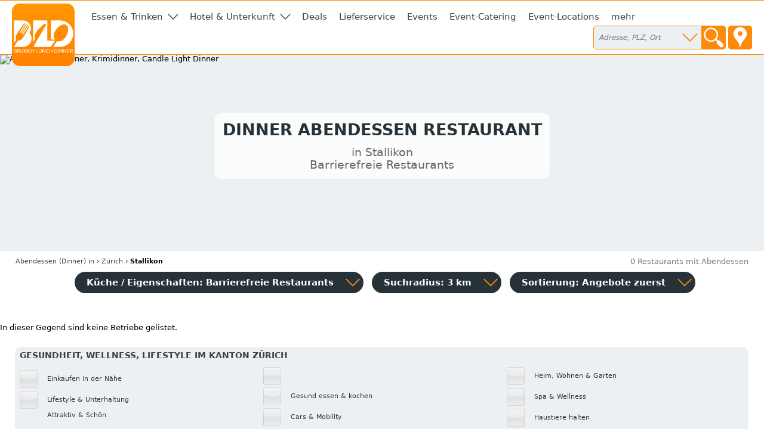

--- FILE ---
content_type: text/html; charset=utf-8
request_url: https://abendessen-dinner.ch/stallikon/barrierefreie-restaurants
body_size: 5152
content:
<!DOCTYPE html>
<html><head>
<title>Dinner Abendessen Restaurant in Stallikon</title>
<meta charset="UTF-8">
<meta name="robots" content="noindex, follow">
<meta name="description" property="og:description" content="Adressen, Öffnungszeiten, Kontaktdaten in Stallikon">
<meta name="keywords" content="Stallikon, Dinner, Abendessen, Apero, Aabig, Diner, Restaurants, Restaurant Umgebung, Krimi Dinner, Candle Light Dinner, Dark Dinner">
<meta name="geo.placename" content="Stallikon">
<meta name="geo.position" content="47.320306;8.490293">
<meta name="ICBM" content="47.320306, 8.490293">
<meta name="viewport" content="width=device-width, initial-scale=1">
<meta property="og:title" content="Dinner Abendessen Restaurant in Stallikon">
<meta property="og:type" content="website">
<meta property="og:site_name" content="Brunch Lunch Dinner">
<meta property="og:url" content="https://abendessen-dinner.ch/stallikon">
<meta property="og:image" content="https://static.brunch-lunch-dinner.de/web/cuiogi/18.png">
<link rel="apple-touch-icon" href="https://www.brunch-lunch-dinner.ch/apple-touch-icon-precomposed.png" type="image/png">
<link rel="shortcut icon" href="https://static.brunch-lunch-dinner.de/web/favicon.ico" type="image/vnd.microsoft.icon">
<link rel="stylesheet" href="https://static.brunch-lunch-dinner.de/web/bld.1726065106.css" type="text/css">
<script async src="https://static.brunch-lunch-dinner.de/web/bld.1675932859.js"></script>

</head><body itemscope itemtype="http://schema.org/WebPage" data-country="CH" data-request-time-float="1769378625.957" data-city-id="32298">
<div id="all-col">
<aside id="left-col">&nbsp;</aside>
<div id="center-col">
<div id="centerbox">
<header>

<aside id="tabs">
<a href="https://www.brunch-lunch-dinner.ch/home/" class="int" id="logo"><img id="logoimg" src="https://static.brunch-lunch-dinner.de/web/brunchlunchdinner.svg" alt="Brunch-Lunch-Dinner Gastro-Guide &amp; Restaurant Finder"></a>
<ul class="tabs">

<li class="tab tab-cat"><a class="tabhead menubtn menudropdown" aria-haspopup="true">Essen &amp; Trinken</a>
<div class="tabcontent">Was dürfen wir Ihnen anbieten?<br><br><nav class="cat"><a href="https://fruehstueck-breakfast-zmorge.ch/stallikon" class="int"><span class="catimg"><img src="https://static.brunch-lunch-dinner.de/web/typepict_50/fruehstueck_breakfast.png" width="24" height="24" alt=""></span><span class="cattxt">Frühstück Breakfast Zmorge</span></a><a href="https://brunch-buffet.ch/stallikon" class="int"><span class="catimg"><img src="https://static.brunch-lunch-dinner.de/web/typepict_50/breakfast_brunch_buffet.png" width="24" height="24" alt=""></span><span class="cattxt">Brunch Buffet</span></a><a href="https://lunch-zu-mittag-essen.ch/stallikon" class="int"><span class="catimg"><img src="https://static.brunch-lunch-dinner.de/web/typepict_50/mittagessen_a_la_carte.png" width="24" height="24" alt=""></span><span class="cattxt">Mittagessen Lunch à la Carte</span></a><a href="https://pizza-pizzeria-ristorante.ch/stallikon" class="int"><span class="catimg"><img src="https://static.brunch-lunch-dinner.de/web/typepict_50/pizza_pizzeria_pasta.png" width="24" height="24" alt=""></span><span class="cattxt">Pizza Pasta Pizzeria</span></a><a href="https://snacks-imbiss-zvieri.ch/stallikon" class="int"><span class="catimg"><img src="https://static.brunch-lunch-dinner.de/web/typepict_50/imbiss_fastfood_snack.png" width="24" height="24" alt=""></span><span class="cattxt">Snack Imbiss z'Vieri</span></a><a href="https://vegetarische-restaurants-vegan-essen.ch/stallikon" class="int"><span class="catimg"><img src="https://static.brunch-lunch-dinner.de/web/typepict_50/vegetarian_vegan_bio.png" width="24" height="24" alt=""></span><span class="cattxt">Vegetarische Restaurants &amp; Co</span></a><a href="https://restaurants-glutenfrei.brunch-lunch-dinner.ch/stallikon" rel="nofollow" class="int"><span class="catimg"><img src="https://static.brunch-lunch-dinner.de/web/typepict_50/0glutenfrei_zoeliakie_glutenunvertraeglichkeit.png" width="24" height="24" alt=""></span><span class="cattxt">Glutenfreie Restaurants</span></a><a href="https://cafe-bistro-eiscafe.ch/stallikon" rel="nofollow" class="int"><span class="catimg"><img src="https://static.brunch-lunch-dinner.de/web/typepict_50/0cafe_eiscafe.png" width="24" height="24" alt=""></span><span class="cattxt">Café Bistro Eiscafé</span></a><a href="https://abendessen-dinner.ch/stallikon" class="current"><span class="catimg"><img src="https://static.brunch-lunch-dinner.de/web/typepict_50/dinner_abendessen.png" width="24" height="24" alt=""></span><span class="cattxt">Dinner Abendessen Restaurants</span></a><a href="https://bar-club-kneipe.ch/stallikon" rel="nofollow" class="int"><span class="catimg"><img src="https://static.brunch-lunch-dinner.de/web/typepict_50/0bar_kneipe_lounge.png" width="24" height="24" alt=""></span><span class="cattxt">Bar Club Kneipe</span></a><a href="https://spezialitaeten-special-offers-sale.ch/stallikon" class="int"><span class="catimg"><img src="https://static.brunch-lunch-dinner.de/web/typepict_50/verkauf_feinkost_spezialitaeten.png" width="24" height="24" alt=""></span><span class="cattxt">Verkauf Speziali&shy;täten</span></a><a href="https://tickets-gutscheine-coupons-deals.ch/stallikon" rel="nofollow" class="int"><span class="catimg"><img src="https://static.brunch-lunch-dinner.de/web/typepict_50/0rabatt_aktionen_special_offers.png" width="24" height="24" alt=""></span><span class="cattxt">Tickets Coupons Deals</span></a><a href="https://lieferservice-delivery-essen-zum-mitnehmen.ch/stallikon" rel="nofollow" class="int"><span class="catimg"><img src="https://static.brunch-lunch-dinner.de/web/typepict_50/0lieferservice_bringdienst_togo.png" width="24" height="24" alt=""></span><span class="cattxt">Lieferservice Delivery</span></a><a href="https://event-kunst-kultur-genuss.ch/stallikon" rel="nofollow" class="int"><span class="catimg"><img src="https://static.brunch-lunch-dinner.de/web/typepict_50/0events_veranstaltungen.png" width="24" height="24" alt=""></span><span class="cattxt">Events, Kunst &amp; Kultur</span></a><a href="https://catering-partyservices.ch/stallikon" class="int"><span class="catimg"><img src="https://static.brunch-lunch-dinner.de/web/typepict_50/catering_partyservices.png" width="24" height="24" alt=""></span><span class="cattxt">Partyservice Catering</span></a><a href="https://rent-a-tagungshotel-location-raum-saal.ch/stallikon" class="int"><span class="catimg"><img src="https://static.brunch-lunch-dinner.de/web/typepict_50/saal_veranstaltungsraum.png" width="24" height="24" alt=""></span><span class="cattxt">Saal Räume für Feste</span></a><a href="https://essen-in.brunch-lunch-dinner.ch/stallikon" class="int"><span class="catimg"><img src="https://static.brunch-lunch-dinner.de/web/typepict_50/alle.png" width="24" height="24" alt=""></span><span class="cattxt">alle Angebote</span></a></nav></div>
</li><li class="tab tab-cat"><a class="tabhead menubtn menudropdown" aria-haspopup="true">Hotel &amp; Unterkunft</a>
<div class="tabcontent">Weitere Angebote:<br><br><nav class="cat"><a href="https://hotel-hostel-unterkunft.ch/stallikon" class="int"><span class="catimg"><img src="https://static.brunch-lunch-dinner.de/web/typepict_50/hotel_bb_unterkunft.png" width="24" height="24" alt=""></span><span class="cattxt">Hotel Unterkunft</span></a><a href="https://uebernachtung-appartment-chalet.ch/stallikon" rel="nofollow" class="int"><span class="catimg"><img src="https://static.brunch-lunch-dinner.de/web/typepict_50/0pension_zimmer_uebernachtung.png" width="24" height="24" alt=""></span><span class="cattxt">Übernachtung Appartment Chalet</span></a></nav></div>
</li><li class="tab"><a href="https://tickets-gutscheine-coupons-deals.ch/stallikon" rel="nofollow" class="tabhead int">Deals</a></li><li class="tab"><a href="https://lieferservice-delivery-essen-zum-mitnehmen.ch/stallikon" rel="nofollow" class="tabhead int">Lieferservice</a></li><li class="tab"><a href="https://event-kunst-kultur-genuss.ch/stallikon" rel="nofollow" class="tabhead int">Events</a></li><li class="tab"><a href="https://catering-partyservices.ch/stallikon" class="tabhead int">Event-Catering</a></li><li class="tab"><a href="https://rent-a-tagungshotel-location-raum-saal.ch/stallikon" class="tabhead int">Event-Locations</a></li><li class="tab"><a href="https://essen-in.brunch-lunch-dinner.ch/stallikon" class="tabhead int">mehr</a></li><li class="tab" id="tab-places"><form class="search" action="/search" method="GET" onsubmit="return gf_search_submit(this)">
<input type="search" class="searchplace" name="q" placeholder="Adresse, PLZ, Ort" aria-haspopup="true"><input type="submit" class="startsearch" value="" title="Suche starten">
<span class="mypos" onclick="gf_get_pos()" title="Ihr Standort">&nbsp;</span>
</form>
<div class="tabcontent">

<nav class="related rel_city"><h2>gesamter Ort</h2><strong><a href="/stallikon/barrierefreie-restaurants">Stallikon</a></strong></nav><nav class="related rel_t1"><h2>Ortsteile</h2><ul class="f_multicol"><li><a href="/stallikon/uetliberg/barrierefreie-restaurants">Uetliberg</a></li></ul></nav></div>
</li>

<li class="tab tab-showmenu" id="tab-hamburgermenu"><a class="tabhead menubtn" onclick="this.parentNode.parentNode.className+=' showmenu'">≡</a></li>

</ul>
</aside>

<div id="header">
<picture class="cityhead"><source media="(max-width:470px)" type="image/webp" srcset="https://static.brunch-lunch-dinner.de/web/cityhead/cat18_w800.webp"><source type="image/webp" srcset="https://static.brunch-lunch-dinner.de/web/cityhead/cat18_w1920.webp"><img class="cityhead" src="https://static.brunch-lunch-dinner.de/web/cityhead/cat18.jpg" alt="Abendessen, Dinner, Krimidinner, Candle Light Dinner"></picture><h1 class="header">Dinner Abendessen Restaurant <div id="subtitle">in Stallikon<br>Barrierefreie Restaurants</div></h1>
<div id="logobox">
</div>
</div>
</header>
<nav id="breadcrumb" itemprop="breadcrumb" itemscope itemtype="http://schema.org/BreadcrumbList"><span itemprop="itemListElement" itemscope itemtype="http://schema.org/ListItem"><a rel="home" href="https://abendessen-dinner.ch/" itemprop="item"><span itemprop="name">Abendessen (Dinner)</span><meta itemprop="position" content="1"> in</a></span> &rsaquo; <span itemprop="itemListElement" itemscope itemtype="http://schema.org/ListItem"><a href="https://abendessen-dinner.ch/kanton-zuerich" itemprop="item"><span itemprop="name">Zürich</span><meta itemprop="position" content="2"></a></span> &rsaquo; <span itemprop="itemListElement" itemscope itemtype="http://schema.org/ListItem"><meta itemprop="item" content="https://abendessen-dinner.ch/stallikon?"><span itemprop="name"><strong>Stallikon</strong></span><meta itemprop="position" content="3"></span></nav><div id="compcount">0 Restaurants mit Abendessen</div><aside id="filter">
<ul class="tabs">
<li class="tab" id="tab-cui"><a class="tabhead filterbtn" aria-haspopup="true">Küche / Eigenschaften: Barrierefreie Restaurants</a>
<div class="tabcontent">
<div class="tabcontentpart tabcontentpart1">Art der Küche / Landesküche:<br><br>
<nav class="cui"><a href="/stallikon/gutbuergerliche-restaurants" rel="nofollow" class="withsortparam"><span class="catimg"><img src="https://static.brunch-lunch-dinner.de/web/typepict_50/gutbuergerlich_deutsch.png" width="24" height="24" alt=""></span><span class="cattxt">Gutbürgerliche Restaurants</span></a><a href="/stallikon/italienische-restaurants" rel="nofollow" class="withsortparam"><span class="catimg"><img src="https://static.brunch-lunch-dinner.de/web/typepict_50/italiener_italienisch.png" width="24" height="24" alt=""></span><span class="cattxt">Italienische Restaurants</span></a><a href="/stallikon/griechische-restaurants" rel="nofollow" class="withsortparam"><span class="catimg"><img src="https://static.brunch-lunch-dinner.de/web/typepict_50/0grieche_griechisch_greek.png" width="24" height="24" alt=""></span><span class="cattxt">Griechische Restaurants</span></a><a href="/stallikon/tuerkische-restaurants" rel="nofollow" class="withsortparam"><span class="catimg"><img src="https://static.brunch-lunch-dinner.de/web/typepict_50/0tuerkisch_doener_kebap.png" width="24" height="24" alt=""></span><span class="cattxt">Türkische Restaurants</span></a><a href="/stallikon/chinesische-restaurants" rel="nofollow" class="withsortparam"><span class="catimg"><img src="https://static.brunch-lunch-dinner.de/web/typepict_50/0china_chinesisch.png" width="24" height="24" alt=""></span><span class="cattxt">Chinesische Restaurants</span></a><a href="/stallikon/internationale-restaurants" rel="nofollow" class="withsortparam"><span class="catimg"><img src="https://static.brunch-lunch-dinner.de/web/typepict_50/internationale_kueche.png" width="24" height="24" alt=""></span><span class="cattxt">Internationale Restaurants</span></a><a href="/stallikon/amerikanische-restaurants" rel="nofollow" class="withsortparam"><span class="catimg"><img src="https://static.brunch-lunch-dinner.de/web/typepict_50/amerikanisch_mexikanisch.png" width="24" height="24" alt=""></span><span class="cattxt">Amerikanische Restaurants</span></a><a href="/stallikon/asiatische-restaurants" rel="nofollow" class="withsortparam"><span class="catimg"><img src="https://static.brunch-lunch-dinner.de/web/typepict_50/0asia_asiate_asiatisch.png" width="24" height="24" alt=""></span><span class="cattxt">Asiatische Restaurants</span></a><a href="/stallikon/indische-restaurants" rel="nofollow" class="withsortparam"><span class="catimg"><img src="https://static.brunch-lunch-dinner.de/web/typepict_50/0inder_indische_restaurants.png" width="24" height="24" alt=""></span><span class="cattxt">Indische Restaurants</span></a></nav></div>
<div class="tabcontentpart">Eigenschaften:<br><br>
<nav class="cui"><a href="/stallikon/biergarten" rel="nofollow" class="withsortparam"><span class="catimg"><img src="https://static.brunch-lunch-dinner.de/web/typepict_50/0biergarten_brauhaus.png" width="24" height="24" alt=""></span><span class="cattxt">Biergarten</span></a><a href="/stallikon/steak-house" rel="nofollow" class="withsortparam"><span class="catimg"><img src="https://static.brunch-lunch-dinner.de/web/typepict_50/0steakhouse.png" width="24" height="24" alt=""></span><span class="cattxt">Steakhäuser</span></a><a href="/stallikon/fischrestaurants" rel="nofollow" class="withsortparam"><span class="catimg"><img src="https://static.brunch-lunch-dinner.de/web/typepict_50/0fischrestaurant_seafood.png" width="24" height="24" alt=""></span><span class="cattxt">Fischrestaurants &amp; Seafood</span></a><a href="/stallikon/sushi-bar" rel="nofollow" class="withsortparam"><span class="catimg"><img src="https://static.brunch-lunch-dinner.de/web/typepict_50/0china_japan_sushi_bar.png" width="24" height="24" alt=""></span><span class="cattxt">Sushi / Japanisch essen</span></a><a href="/stallikon/weinstuben" rel="nofollow" class="withsortparam"><span class="catimg"><img src="https://static.brunch-lunch-dinner.de/web/typepict_50/weinstube.png" width="24" height="24" alt=""></span><span class="cattxt">Weinstuben</span></a><a href="/stallikon/raucherfreundliche-restaurants" rel="nofollow" class="withsortparam"><span class="catimg"><img src="https://static.brunch-lunch-dinner.de/web/typepict_50/0raucher_geeignet_restaurant.png" width="24" height="24" alt=""></span><span class="cattxt">Raucher Restaurants</span></a><a href="/stallikon/barrierefreie-restaurants" rel="nofollow" class="withsortparam current"><span class="catimg"><img src="https://static.brunch-lunch-dinner.de/web/typepict_50/barrierefrei_geeignet_rollstuhl_tauglich.png" width="24" height="24" alt=""></span><span class="cattxt">Barrierefreie Restaurants</span></a><a href="/stallikon/glutenfreie-restaurants" rel="nofollow" class="withsortparam"><span class="catimg"><img src="https://static.brunch-lunch-dinner.de/web/typepict_50/0glutenfrei_zoeliakie_glutenunvertraeglichkeit.png" width="24" height="24" alt=""></span><span class="cattxt">Glutenfreie Restaurants</span></a><a href="/stallikon/mit-terrasse" rel="nofollow" class="withsortparam"><span class="catimg"><img src="https://static.brunch-lunch-dinner.de/web/typepict_50/aussenbereich_terrasse.png" width="24" height="24" alt=""></span><span class="cattxt">Außenbereich vorhanden</span></a><a href="/stallikon/mit-parkplaetzen" rel="nofollow" class="withsortparam"><span class="catimg"><img src="https://static.brunch-lunch-dinner.de/web/typepict_50/parkmoeglichkeit_kundenparkplatz.png" width="24" height="24" alt=""></span><span class="cattxt">Kundenparkplätze vorhanden</span></a><a href="/stallikon/mit-internetzugang" rel="nofollow" class="withsortparam"><span class="catimg"><img src="https://static.brunch-lunch-dinner.de/web/typepict_50/0wlan_wifi_internet.png" width="24" height="24" alt=""></span><span class="cattxt">WLAN-Zugang vorhanden</span></a></nav></div>
</li>

<li class="tab" id="tab-searchdist"><a class="tabhead filterbtn" aria-haspopup="true">Suchradius: 3 km</a>
<div class="tabcontent"><a id="searchdist_3km" class="sdbtn withsortparam current" href="?d=3" rel="nofollow">3 km</a><a id="searchdist_5km" class="sdbtn withsortparam" href="?d=5" rel="nofollow">5 km</a><a id="searchdist_10km" class="sdbtn withsortparam" href="?d=10" rel="nofollow">10 km</a><a id="searchdist_20km" class="sdbtn withsortparam" href="?d=20" rel="nofollow">20 km</a></div>
</li>
<li class="tab" id="tab-sort"><a class="tabhead filterbtn" aria-haspopup="true">Sortierung: <span id="sort_by">Angebote zuerst</span></a>
<div class="tabcontent">
<a id="sort_default" class="sortbtn current" href="#">Angebote zuerst</a>
<a id="sort_distance" class="sortbtn" href="#">in meiner Nähe zuerst</a>
<a id="sort_title" class="sortbtn" href="#">alphabetisch</a>
<a id="sort_plzort" class="sortbtn" href="#">PLZ/Ort</a>
</div></li>
<li class="tab tab-showmenu"><a class="tabhead showbtn" onclick="this.parentNode.parentNode.className+=' showmenu'">Ergebnisse filtern und sortieren</a></li>
</ul>
</aside>
<main class="rowlayout">In dieser Gegend sind keine Betriebe gelistet.<div class="dynportals dynportals2"><h2 class="dynportals_h">Gesundheit, Wellness, Lifestyle im Kanton Zürich</h2><section class="overview">
<a href="https://shop-local-best.de/zuerich" class="dynportals_a dynportals2_a int"><span class="catimg"><img class="overview" src="https://static.brunch-lunch-dinner.de/web/dynportal/typepict_50/leer.png" width="30" height="30" alt="Einkaufen in der Nähe ist das Beste" border="0"></span><span class="cattxt">Einkaufen in der Nähe</span></a><a href="https://lifestyle.gesundheit-wellness-lifestyle.de/zuerich" class="dynportals_a dynportals2_a int"><span class="catimg"><img class="overview" src="https://static.brunch-lunch-dinner.de/web/dynportal/typepict_50/leer.png" width="30" height="30" alt="Lifestyle, Freizeit & Unterhaltung" border="0"></span><span class="cattxt">Lifestyle &amp; Unterhaltung</span></a><a href="https://gesund-attraktiv-schoen.de/zuerich" class="dynportals_a dynportals2_a int"><span class="catimg"><img class="overview" src="https://static.brunch-lunch-dinner.de/web/dynportal/typepict_50/leer.png" width="30" height="30" alt="Beauty-Angebote" border="0"></span><span class="cattxt">Attraktiv &amp; Schön</span></a><a href="https://gesund-essen-kochen.de/zuerich" class="dynportals_a dynportals2_a int"><span class="catimg"><img class="overview" src="https://static.brunch-lunch-dinner.de/web/dynportal/typepict_50/leer.png" width="30" height="30" alt="Gesund essen und kochen in Deiner Nähe" border="0"></span><span class="cattxt">Gesund essen &amp; kochen</span></a><a href="https://lifestyle-cars-mobility.de/zuerich" class="dynportals_a dynportals2_a int"><span class="catimg"><img class="overview" src="https://static.brunch-lunch-dinner.de/web/dynportal/typepict_50/leer.png" width="30" height="30" alt="Autos und Mobilität" border="0"></span><span class="cattxt">Cars &amp; Mobility</span></a><a href="https://lifestyle-heim-wohnen-garten.de/zuerich" class="dynportals_a dynportals2_a int"><span class="catimg"><img class="overview" src="https://static.brunch-lunch-dinner.de/web/dynportal/typepict_50/leer.png" width="30" height="30" alt="Lifestyle - Heim - Wohnen - Garten" border="0"></span><span class="cattxt">Heim, Wohnen &amp; Garten</span></a><a href="https://lifestyle-spa-wellnesshotel.de/zuerich" class="dynportals_a dynportals2_a int"><span class="catimg"><img class="overview" src="https://static.brunch-lunch-dinner.de/web/dynportal/typepict_50/leer.png" width="30" height="30" alt="Lifestyle, Spa, Wellnesshotel" border="0"></span><span class="cattxt">Spa &amp; Wellness</span></a><a href="https://tierhaltung.lifestyle-heim-wohnen-garten.de/zuerich" class="dynportals_a dynportals2_a int"><span class="catimg"><img class="overview" src="https://static.brunch-lunch-dinner.de/web/dynportal/typepict_50/leer.png" width="30" height="30" alt="Haustiere halten und versorgen" border="0"></span><span class="cattxt">Haustiere halten</span></a>
</section></div>
</main>
<footer>
<div class="f_bl3">
<nav class="related rel_t3"><h2>beliebte Orte</h2><ul class="f_multicol"><li><a href="/basel/barrierefreie-restaurants">Basel</a></li><li><a href="/duebendorf/barrierefreie-restaurants">Dübendorf</a></li><li><a href="/genf/barrierefreie-restaurants">Genf        </a></li><li><a href="/gottlieben/barrierefreie-restaurants">Gottlieben</a></li><li><a href="/grindelwald/barrierefreie-restaurants">Grindelwald</a></li><li><a href="/guettingen/barrierefreie-restaurants">Güttingen</a></li><li><a href="/horgen/barrierefreie-restaurants">Horgen</a></li><li><a href="/kreuzlingen/barrierefreie-restaurants">Kreuzlingen</a></li><li><a href="/liestal/barrierefreie-restaurants">Liestal</a></li><li><a href="/meilen/barrierefreie-restaurants">Meilen</a></li><li><a href="/opfikon/barrierefreie-restaurants">Opfikon</a></li><li><a href="/pratteln/barrierefreie-restaurants">Pratteln</a></li><li><a href="/ruemlang/barrierefreie-restaurants">Rümlang</a></li><li><a href="/saanen/barrierefreie-restaurants">Saanen</a></li><li><a href="/stallikon/barrierefreie-restaurants">Stallikon</a></li><li><a href="/zuerich/barrierefreie-restaurants">Zürich</a></li></ul></nav><nav class="related rel_t2"><h2>andere Städte im Kanton</h2><ul class="f_multicol"><li><a href="/affoltern-am-albis/barrierefreie-restaurants">Affoltern am Albis</a></li><li><a href="/duebendorf/barrierefreie-restaurants">Dübendorf</a></li><li><a href="/horgen/barrierefreie-restaurants">Horgen</a></li><li><a href="/meilen/barrierefreie-restaurants">Meilen</a></li><li><a href="/ruemlang/barrierefreie-restaurants">Rümlang</a></li><li><a href="/stallikon/barrierefreie-restaurants">Stallikon</a></li><li><a href="/wallisellen/barrierefreie-restaurants">Wallisellen</a></li><li><a href="/wetzikon-zh/barrierefreie-restaurants">Wetzikon</a></li></ul></nav><nav class="related rel_all"><a href="/kanton-zuerich">alle 101 Orte in Zürich anzeigen</a></nav></div>
<div class="f_men">
<nav class="f_bl4 f_men_bl"><h2 class="cuilinktitle">Restaurants nach Länderküchen</h2><a href="https://asia-restaurants.eu/zuerich" class="int">asiatisch essen in Stallikon</a><a href="https://amerikanisch-mexikanisch-essen.eu/zuerich" class="int">amerikanisch essen in Stallikon</a><a href="https://internationale-restaurants.eu/zuerich" class="int">american dinner in stallikon</a><a href="https://doener-pide-kebab.eu/zuerich" class="int">Stallikon Börek</a><a href="https://regional.restaurants-glutenfrei.de/zuerich" class="int">geschulte zertifizierte glutenfreie Restaurants in Stallikon</a><a href="https://griechisches-restaurant.eu/zuerich" class="int">https://griechisches-restaurant.eu/zuerich</a><a href="https://gutbuergerlich-essen.eu/zuerich" class="int">Stallikon gut bürgerlich essen</a><a href="https://italienisches-restaurant.eu/zuerich" class="int">italienisches Restaurant Stallikon</a><a href="https://hotel-pauschal-inclusive-direkt-buchen.de/zuerich" class="int">Pauschalurlaub in Stallikon</a><a href="https://sushi-bar-bistro.de/zuerich" class="int">Sushi-Restaurant in Stallikon</a><a href="https://chinarestaurants.eu/zuerich" class="int">Stallikon chinesisch essen</a><a href="https://indisches.restaurant-gasthaus.de/zuerich" class="int">Inder in Stallikon</a></nav>
<nav class="f_bl5 f_men_bl"><h2 class="cuilinktitle">weitere Portale</h2><a href="https://shop-local-best.de/zuerich" class="int">stallikon einkaufsmöglichkeiten in der nähe</a><a href="https://lifestyle-spa-wellnesshotel.de/zuerich" class="int">Wellness-Urlaub in Stallikon</a><a href="https://lifestyle.gesundheit-wellness-lifestyle.de/zuerich" class="int">https://lifestyle.gesundheit-wellness-lifestyle.de/zuerich</a><a href="https://gesund-attraktiv-schoen.de/zuerich" class="int">Beauty-Tipps in Stallikon</a><a href="https://gesund-essen-kochen.de/zuerich" class="int">Backen Stallikon</a><a href="https://tierhaltung.lifestyle-heim-wohnen-garten.de/zuerich" class="int">stallikon haustiere versorgen</a><a href="https://lifestyle-heim-wohnen-garten.de/zuerich" class="int">Bäume Stallikon</a><a href="https://lifestyle-cars-mobility.de/zuerich" class="int">stallikon sportwagen & luxuslimousine</a></nav>
<nav class="f_bl6 f_men_bl">
<h2 class="cuilinktitle">Meta</h2>
<a href="https://www.brunch-lunch-dinner.ch/home/" class="int">Home</a>
<a href="https://www.brunch-lunch-dinner.ch/home/kontakt_formular.php" class="int" rel="nofollow">Kontakt</a>
<a href="/impressum" rel="nofollow">Impressum</a>
<a href="https://www.brunch-lunch-dinner.ch/home/navi1_2354_nutzungsbedingungen" class="int" rel="nofollow">Nutzungsbedingungen</a>
<a href="https://www.brunch-lunch-dinner.ch/home/navi1_1001_datenschutzerklaerung" class="int" rel="nofollow">Datenschutz</a>
<a href="https://www.brunch-lunch-dinner.ch/home/login.php" class="int" rel="nofollow">login</a>
</nav>
<nav class="f_bl7 f_men_bl">
</nav>
</div>
<br clear="all">
</footer>

<footer id="footer2">

<div class="f2_bl1">
<h2 class="footer2">Teile in Social Networks</h2>
<img src="https://static.brunch-lunch-dinner.de/web/social/32/facebook.png" alt="Facebook" width="32" height="32" onclick="gf_fb_share()">
<img src="https://static.brunch-lunch-dinner.de/web/social/32/twitter.png" alt="Twitter" width="32" height="32" onclick="gf_tweet()">
</div>

<div class="f2_bl2">
</div>

<div class="f2_bl3">
<h2 class="footer2">Melde dein Lieblingsrestaurant an</h2>
<a href="https://www.brunch-lunch-dinner.ch?dcp=reg_simple&amp;reg_mode=REC" class="int contact f2_bl3_btn" rel="nofollow">Gastronom vorschlagen</a>
</div>

<div class="f2_bl4">
<h2 class="footer2">Teilnehmer werden</h2>
<a href="https://www.brunch-lunch-dinner.ch/?dcp=reg_simple&amp;reg_mode=SELF" class="int contact f2_bl3_btn" rel="nofollow">kostenloser Grundeintrag</a>
</div>

</footer>
</div></div>
<aside id="right-col">&nbsp;</aside>
</div>
<!--[if IE]>
<aside><a id="old_ie_notice" href="https://www.browser-update.org/de/update.html" rel="nofollow">
Sie benutzen einen stark veralteten Internet-Browser, der aktuelle Internetseiten nur noch bedingt korrekt darstellen kann. Verwenden Sie im eigenen Interesse einen moderneren Browser.
</a></aside>
<![endif]-->
</body></html>
